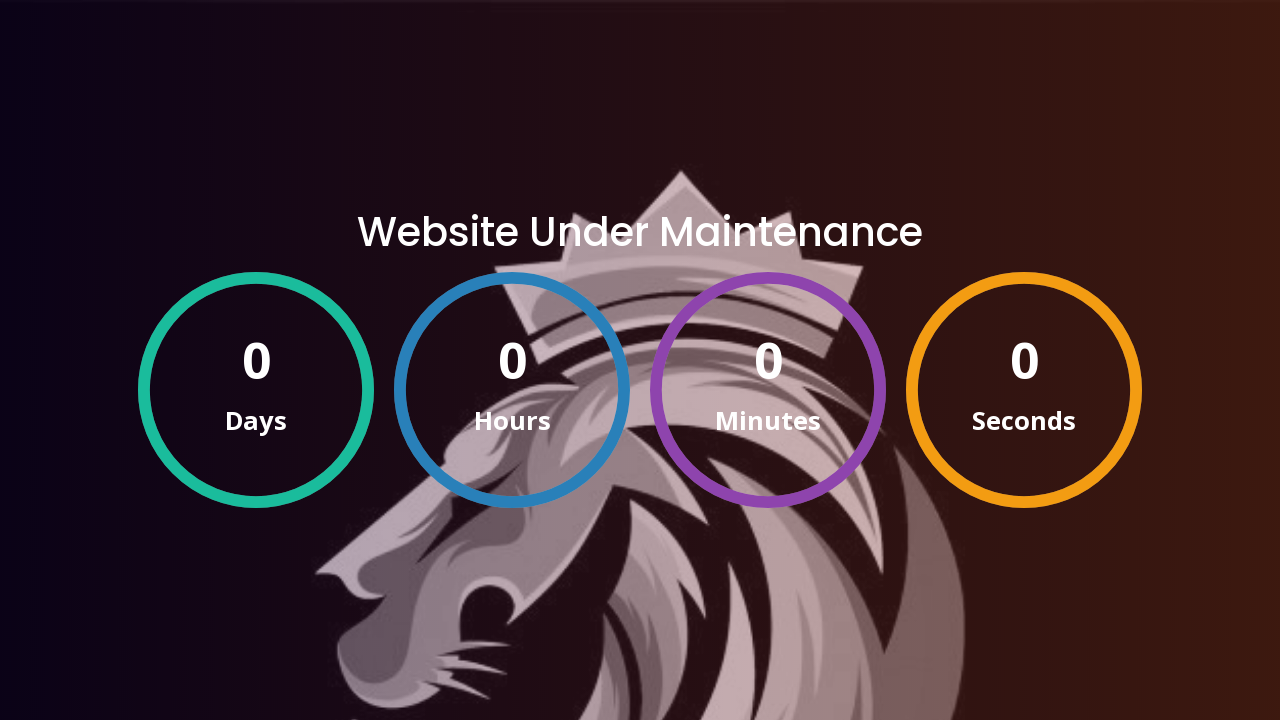

--- FILE ---
content_type: text/html; charset=UTF-8
request_url: https://www.londontradecapital.com/category/corporate/tailor-made-lending/
body_size: 2320
content:

            <!DOCTYPE HTML>
            <html lang="en">
            <head><style>img.lazy{min-height:1px}</style><link rel="preload" href="https://www.londontradecapital.com/wp-content/plugins/w3-total-cache/pub/js/lazyload.min.js" as="script">
                <title>London Trade Capital</title>
                <meta http-equiv="X-UA-Compatible" content="IE=edge">
                <meta name="viewport" content="width=device-width, initial-scale=1">
                <meta charset="UTF-8">

                <title>London Trade Capital</title>
<meta name='robots' content='max-image-preview:large' />
<link rel='dns-prefetch' href='//fonts.googleapis.com' />
<link rel='dns-prefetch' href='//www.googletagmanager.com' />
		<!-- This site uses the Google Analytics by ExactMetrics plugin v8.2.1 - Using Analytics tracking - https://www.exactmetrics.com/ -->
		<!-- Note: ExactMetrics is not currently configured on this site. The site owner needs to authenticate with Google Analytics in the ExactMetrics settings panel. -->
					<!-- No tracking code set -->
				<!-- / Google Analytics by ExactMetrics -->
		<link rel='stylesheet' id='fonts-googleapis-Open-Sans-css' href='//fonts.googleapis.com/css?family=Open+Sans:400,700%7CPoppins:400,500' media='all' />
<link rel="stylesheet" href="https://www.londontradecapital.com/wp-content/cache/minify/b6134.css" media="all" />





<script  src="https://www.londontradecapital.com/wp-content/cache/minify/818c0.js"></script>



<script id="wc-add-to-cart-js-extra">
var wc_add_to_cart_params = {"ajax_url":"\/wp-admin\/admin-ajax.php","wc_ajax_url":"\/?wc-ajax=%%endpoint%%","i18n_view_cart":"View basket","cart_url":"https:\/\/www.londontradecapital.com\/basket\/","is_cart":"","cart_redirect_after_add":"no"};
</script>


<script id="woocommerce-js-extra">
var woocommerce_params = {"ajax_url":"\/wp-admin\/admin-ajax.php","wc_ajax_url":"\/?wc-ajax=%%endpoint%%"};
</script>
<script  defer src="https://www.londontradecapital.com/wp-content/cache/minify/875bd.js"></script>


<script id="contactform-script-js-extra">
var ajax_object = {"ajax_url":"https:\/\/www.londontradecapital.com\/wp-admin\/admin-ajax.php"};
</script>
<script  src="https://www.londontradecapital.com/wp-content/cache/minify/07b08.js"></script>

<meta name="generator" content="Site Kit by Google 1.138.0" />	<script>document.documentElement.className = document.documentElement.className.replace( 'no-js', 'js' );</script>
		<noscript><style>.woocommerce-product-gallery{ opacity: 1 !important; }</style></noscript>
	<style id='wp-fonts-local'>
@font-face{font-family:Inter;font-style:normal;font-weight:300 900;font-display:fallback;src:url('https://www.londontradecapital.com/wp-content/plugins/woocommerce/assets/fonts/Inter-VariableFont_slnt,wght.woff2') format('woff2');font-stretch:normal;}
@font-face{font-family:Cardo;font-style:normal;font-weight:400;font-display:fallback;src:url('https://www.londontradecapital.com/wp-content/plugins/woocommerce/assets/fonts/cardo_normal_400.woff2') format('woff2');}
</style>
<link rel="icon" href="https://www.londontradecapital.com/wp-content/uploads/2020/02/cropped-Iondontradecapitallogo-1-32x32.jpg" sizes="32x32" />
<link rel="icon" href="https://www.londontradecapital.com/wp-content/uploads/2020/02/cropped-Iondontradecapitallogo-1-192x192.jpg" sizes="192x192" />
<link rel="apple-touch-icon" href="https://www.londontradecapital.com/wp-content/uploads/2020/02/cropped-Iondontradecapitallogo-1-180x180.jpg" />
<meta name="msapplication-TileImage" content="https://www.londontradecapital.com/wp-content/uploads/2020/02/cropped-Iondontradecapitallogo-1-270x270.jpg" />
            </head>
            <body>
            <div class="main-area">
                <div class="container-fluid full-height position-static">
                    
                                        <section class="right-section full_screen_mode lazy"
                                                    style="background-image: url(https://www.londontradecapital.com/wp-content/uploads/2020/01/IMG_2527.jpg" data-bg=""
                                            >

                        <div class="display-table center-text">
                            <div class="display-table-cell">

                                <div id="rounded-countdown">
                                    <h3 class="title responsive_title"><b>Website Under Maintenance</b></h3>
                                                                        <div class="countdown" data-remaining-sec="0"></div>
                                    <p class="des responsive_des"></p>
                                </div>

                            </div><!-- display-table-cell -->
                        </div><!-- display-table -->

                    </section><!-- right-section -->

                </div><!-- container -->
            </div><!-- main-area -->

            <!-- SCIPTS -->
                        <script  src="https://www.londontradecapital.com/wp-content/cache/minify/e3f4d.js"></script>

<script id="wc-order-attribution-js-extra">
var wc_order_attribution = {"params":{"lifetime":1.0e-5,"session":30,"base64":false,"ajaxurl":"https:\/\/www.londontradecapital.com\/wp-admin\/admin-ajax.php","prefix":"wc_order_attribution_","allowTracking":true},"fields":{"source_type":"current.typ","referrer":"current_add.rf","utm_campaign":"current.cmp","utm_source":"current.src","utm_medium":"current.mdm","utm_content":"current.cnt","utm_id":"current.id","utm_term":"current.trm","utm_source_platform":"current.plt","utm_creative_format":"current.fmt","utm_marketing_tactic":"current.tct","session_entry":"current_add.ep","session_start_time":"current_add.fd","session_pages":"session.pgs","session_count":"udata.vst","user_agent":"udata.uag"}};
</script>





<script  src="https://www.londontradecapital.com/wp-content/cache/minify/c93ed.js"></script>

	<script>
	/(trident|msie)/i.test(navigator.userAgent)&&document.getElementById&&window.addEventListener&&window.addEventListener("hashchange",function(){var t,e=location.hash.substring(1);/^[A-z0-9_-]+$/.test(e)&&(t=document.getElementById(e))&&(/^(?:a|select|input|button|textarea)$/i.test(t.tagName)||(t.tabIndex=-1),t.focus())},!1);
	</script>
	
            <script>window.w3tc_lazyload=1,window.lazyLoadOptions={elements_selector:".lazy",callback_loaded:function(t){var e;try{e=new CustomEvent("w3tc_lazyload_loaded",{detail:{e:t}})}catch(a){(e=document.createEvent("CustomEvent")).initCustomEvent("w3tc_lazyload_loaded",!1,!1,{e:t})}window.dispatchEvent(e)}}</script><script  async src="https://www.londontradecapital.com/wp-content/cache/minify/c78cf.js"></script>
</body>
            </html>

            
<!--
Performance optimized by W3 Total Cache. Learn more: https://www.boldgrid.com/w3-total-cache/

Object Caching 28/118 objects using Disk
Page Caching using Disk: Enhanced 
Content Delivery Network via N/A
Lazy Loading
Minified using Disk
Database Caching using Disk

Served from: www.londontradecapital.com @ 2024-11-01 15:13:07 by W3 Total Cache
-->

--- FILE ---
content_type: text/html; charset=UTF-8
request_url: https://www.londontradecapital.com/wp-content/plugins/w3-total-cache/pub/js/lazyload.min.js
body_size: 2240
content:

            <!DOCTYPE HTML>
            <html lang="en">
            <head><style>img.lazy{min-height:1px}</style><link rel="preload" href="https://www.londontradecapital.com/wp-content/plugins/w3-total-cache/pub/js/lazyload.min.js" as="script">
                <title>London Trade Capital</title>
                <meta http-equiv="X-UA-Compatible" content="IE=edge">
                <meta name="viewport" content="width=device-width, initial-scale=1">
                <meta charset="UTF-8">

                <title>London Trade Capital</title>
<meta name='robots' content='max-image-preview:large' />
<link rel='dns-prefetch' href='//fonts.googleapis.com' />
<link rel='dns-prefetch' href='//www.googletagmanager.com' />
		<!-- This site uses the Google Analytics by ExactMetrics plugin v8.2.1 - Using Analytics tracking - https://www.exactmetrics.com/ -->
		<!-- Note: ExactMetrics is not currently configured on this site. The site owner needs to authenticate with Google Analytics in the ExactMetrics settings panel. -->
					<!-- No tracking code set -->
				<!-- / Google Analytics by ExactMetrics -->
		<link rel='stylesheet' id='fonts-googleapis-Open-Sans-css' href='//fonts.googleapis.com/css?family=Open+Sans:400,700%7CPoppins:400,500' media='all' />
<link rel="stylesheet" href="https://www.londontradecapital.com/wp-content/cache/minify/b6134.css" media="all" />





<script  src="https://www.londontradecapital.com/wp-content/cache/minify/818c0.js"></script>



<script id="wc-add-to-cart-js-extra">
var wc_add_to_cart_params = {"ajax_url":"\/wp-admin\/admin-ajax.php","wc_ajax_url":"\/?wc-ajax=%%endpoint%%","i18n_view_cart":"View basket","cart_url":"https:\/\/www.londontradecapital.com\/basket\/","is_cart":"","cart_redirect_after_add":"no"};
</script>


<script id="woocommerce-js-extra">
var woocommerce_params = {"ajax_url":"\/wp-admin\/admin-ajax.php","wc_ajax_url":"\/?wc-ajax=%%endpoint%%"};
</script>
<script  defer src="https://www.londontradecapital.com/wp-content/cache/minify/875bd.js"></script>


<script id="contactform-script-js-extra">
var ajax_object = {"ajax_url":"https:\/\/www.londontradecapital.com\/wp-admin\/admin-ajax.php"};
</script>
<script  src="https://www.londontradecapital.com/wp-content/cache/minify/07b08.js"></script>

<meta name="generator" content="Site Kit by Google 1.138.0" />	<script>document.documentElement.className = document.documentElement.className.replace( 'no-js', 'js' );</script>
		<noscript><style>.woocommerce-product-gallery{ opacity: 1 !important; }</style></noscript>
	<style id='wp-fonts-local'>
@font-face{font-family:Inter;font-style:normal;font-weight:300 900;font-display:fallback;src:url('https://www.londontradecapital.com/wp-content/plugins/woocommerce/assets/fonts/Inter-VariableFont_slnt,wght.woff2') format('woff2');font-stretch:normal;}
@font-face{font-family:Cardo;font-style:normal;font-weight:400;font-display:fallback;src:url('https://www.londontradecapital.com/wp-content/plugins/woocommerce/assets/fonts/cardo_normal_400.woff2') format('woff2');}
</style>
<link rel="icon" href="https://www.londontradecapital.com/wp-content/uploads/2020/02/cropped-Iondontradecapitallogo-1-32x32.jpg" sizes="32x32" />
<link rel="icon" href="https://www.londontradecapital.com/wp-content/uploads/2020/02/cropped-Iondontradecapitallogo-1-192x192.jpg" sizes="192x192" />
<link rel="apple-touch-icon" href="https://www.londontradecapital.com/wp-content/uploads/2020/02/cropped-Iondontradecapitallogo-1-180x180.jpg" />
<meta name="msapplication-TileImage" content="https://www.londontradecapital.com/wp-content/uploads/2020/02/cropped-Iondontradecapitallogo-1-270x270.jpg" />
            </head>
            <body>
            <div class="main-area">
                <div class="container-fluid full-height position-static">
                    
                                        <section class="right-section full_screen_mode lazy"
                                                    style="background-image: url(https://www.londontradecapital.com/wp-content/uploads/2020/01/IMG_2527.jpg" data-bg=""
                                            >

                        <div class="display-table center-text">
                            <div class="display-table-cell">

                                <div id="rounded-countdown">
                                    <h3 class="title responsive_title"><b>Website Under Maintenance</b></h3>
                                                                        <div class="countdown" data-remaining-sec="-3600"></div>
                                    <p class="des responsive_des"></p>
                                </div>

                            </div><!-- display-table-cell -->
                        </div><!-- display-table -->

                    </section><!-- right-section -->

                </div><!-- container -->
            </div><!-- main-area -->

            <!-- SCIPTS -->
                        <script  src="https://www.londontradecapital.com/wp-content/cache/minify/e3f4d.js"></script>

<script id="wc-order-attribution-js-extra">
var wc_order_attribution = {"params":{"lifetime":1.0e-5,"session":30,"base64":false,"ajaxurl":"https:\/\/www.londontradecapital.com\/wp-admin\/admin-ajax.php","prefix":"wc_order_attribution_","allowTracking":true},"fields":{"source_type":"current.typ","referrer":"current_add.rf","utm_campaign":"current.cmp","utm_source":"current.src","utm_medium":"current.mdm","utm_content":"current.cnt","utm_id":"current.id","utm_term":"current.trm","utm_source_platform":"current.plt","utm_creative_format":"current.fmt","utm_marketing_tactic":"current.tct","session_entry":"current_add.ep","session_start_time":"current_add.fd","session_pages":"session.pgs","session_count":"udata.vst","user_agent":"udata.uag"}};
</script>





<script  src="https://www.londontradecapital.com/wp-content/cache/minify/c93ed.js"></script>

	<script>
	/(trident|msie)/i.test(navigator.userAgent)&&document.getElementById&&window.addEventListener&&window.addEventListener("hashchange",function(){var t,e=location.hash.substring(1);/^[A-z0-9_-]+$/.test(e)&&(t=document.getElementById(e))&&(/^(?:a|select|input|button|textarea)$/i.test(t.tagName)||(t.tabIndex=-1),t.focus())},!1);
	</script>
	
            <script>window.w3tc_lazyload=1,window.lazyLoadOptions={elements_selector:".lazy",callback_loaded:function(t){var e;try{e=new CustomEvent("w3tc_lazyload_loaded",{detail:{e:t}})}catch(a){(e=document.createEvent("CustomEvent")).initCustomEvent("w3tc_lazyload_loaded",!1,!1,{e:t})}window.dispatchEvent(e)}}</script><script  async src="https://www.londontradecapital.com/wp-content/cache/minify/c78cf.js"></script>
</body>
            </html>

            
<!--
Performance optimized by W3 Total Cache. Learn more: https://www.boldgrid.com/w3-total-cache/

Object Caching 11/136 objects using Disk
Page Caching using Disk: Enhanced 
Content Delivery Network via N/A
Lazy Loading
Minified using Disk
Database Caching 14/54 queries in 0.140 seconds using Disk

Served from: www.londontradecapital.com @ 2025-03-31 18:40:06 by W3 Total Cache
-->

--- FILE ---
content_type: application/x-javascript
request_url: https://www.londontradecapital.com/wp-content/cache/minify/07b08.js
body_size: 90
content:
jQuery(document).ready(function($){$('#contactbutton').click(function(event){event.preventDefault();$('#contact-msg').html('<div class="lds-ripple"><div></div><div></div></div> ');var message=$('#message').val();var name=$('#name').val();var email=$('#email').val();if(name.trim()==''){check=false;$('#contact-msg').html("");return false;}
if(email.trim().match(/^([a-zA-Z0-9_\-\.]+)@((\[[0-9]{1,3}\.[0-9]{1,3}\.[0-9]{1,3}\.)|(([a-zA-Z0-9\-]+\.)+))([a-zA-Z]{1,5}|[0-9]{1,3})(\]?)$/)==null){check=false;$('#contact-msg').html("");return false;}
if(message.trim()==''){check=false;$('#contact-msg').html("");return false;}
$.ajax({type:'POST',url:ajax_object.ajax_url,data:$('#contactform').serialize(),dataType:'json',success:function(response){if(response.status=='success'){$('#contactform')[0].reset();}
$('#contact-msg').html(response.errmessage);}});});});